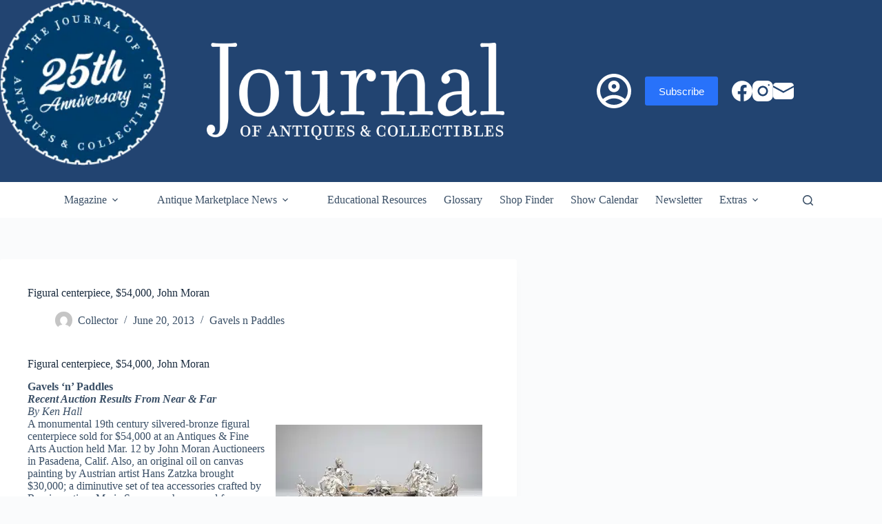

--- FILE ---
content_type: text/css; charset=UTF-8
request_url: https://journalofantiques.com/wp-content/themes/blocksy-child/style.css?ver=1.0.0
body_size: -21
content:
  /*
     Theme Name: Blocksy Child Theme
     Description: A theme for overriding Blocksy styles and functionality.
     Author: Edward Fisher JR
     Author URI: https://fishertechsolutions.com
     Template: blocksy
     Version: 1.0.0
     Text Domain: blocksy-child
    */

    .vendor-data-wrapper {
        display: grid;
        align-items: center;
        background: #f7f7fa;
        border-radius: .375rem;
        gap: 1.5rem;
        padding: 1.5rem;
    }

    @media screen and (min-width: 768px) {
        .vendor-data-wrapper {
            display: flex;
            margin-right: 4rem;
            flex-direction: row;
            justify-content: space-between;
        }
    }

    .vendor-data-wrapper .vendor-logo-wrapper {
        grid-column-end: 2;
        grid-column-start: 1;
    }

    .vendor-data-wrapper img {
        border-radius: 100%;
        height: 125px;
        object-fit: cover;
        width: 125px;
    }

    @media screen and (min-width: 768px) {
        .vendor-data-wrapper>div {
            max-width: 33%;
        }
    }

    .vendor-data-wrapper .vendor-info-wrapper {
        grid-column-end: 3;
        grid-column-start: 2;
    }

    @media screen and (min-width: 768px) {
        .vendor-data-wrapper > div {
            max-width: 33%;
        }
    }

    .vendor-name-wrapper a {
        text-decoration: none;
    }

    .vendor-buttons-wrapper {
        grid-column-end: 3;
        grid-column-start: 1;
    }

    @media screen and (min-width: 768px) {
        .vendor-data-wrapper > div {
            max-width: 33%;
        }
    }

